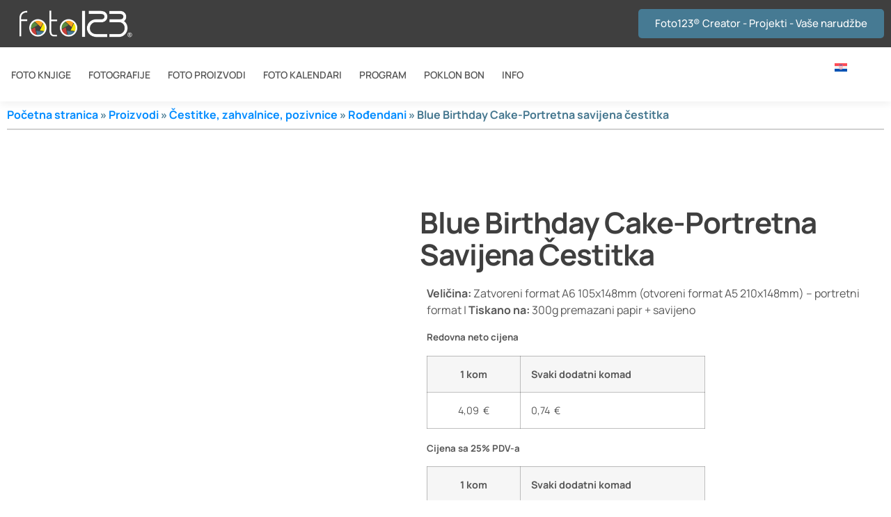

--- FILE ---
content_type: text/html; charset=UTF-8
request_url: https://www.foto123.hr/product/blue-birthday-cake-portretna-savijena-cestitka/
body_size: 16499
content:
<!doctype html><html lang="hr"><head><script data-no-optimize="1">var litespeed_docref=sessionStorage.getItem("litespeed_docref");litespeed_docref&&(Object.defineProperty(document,"referrer",{get:function(){return litespeed_docref}}),sessionStorage.removeItem("litespeed_docref"));</script> <meta charset="UTF-8"><link data-optimized="2" rel="stylesheet" href="/wp-content/litespeed/css/50b80412cf6033f1c46bdb6e1eef2430.css?ver=e47d3" /><meta name="viewport" content="width=device-width, initial-scale=1"><link rel="profile" href="https://gmpg.org/xfn/11"><meta name='robots' content='index, follow, max-image-preview:large, max-snippet:-1, max-video-preview:-1' /><link rel="alternate" hreflang="hr" href="https://www.foto123.hr/product/blue-birthday-cake-portretna-savijena-cestitka/" /><link rel="alternate" hreflang="en" href="https://www.foto123.pro/product/blue-birthday-cake-portrait-birthday-card/" /><link rel="alternate" hreflang="de" href="https://www.foto123.at/product/blue-birthday-cake-gefaltete-gruskarte-im-hochformat/" /><link rel="alternate" hreflang="sl" href="https://www.foto123.si/product/blue-birthday-cake-portretna-zgibana-voscilnica/" /><link rel="alternate" hreflang="x-default" href="https://www.foto123.si/product/blue-birthday-cake-portretna-zgibana-voscilnica/" /><title>Blue Birthday Cake-Portretna savijena čestitka - Foto123</title><link rel="canonical" href="https://www.foto123.hr/product/blue-birthday-cake-portretna-savijena-cestitka/" /><meta property="og:locale" content="hr_HR" /><meta property="og:type" content="article" /><meta property="og:title" content="Blue Birthday Cake-Portretna savijena čestitka - Foto123" /><meta property="og:url" content="https://www.foto123.hr/product/blue-birthday-cake-portretna-savijena-cestitka/" /><meta property="og:site_name" content="Foto123" /><meta property="article:publisher" content="https://www.facebook.com/Foto123.si" /><meta property="article:modified_time" content="2023-11-09T17:37:52+00:00" /><meta property="og:image" content="https://www.foto123.hr/wp-content/uploads/2023/11/PREVIEW_TAO_GC_BC09_P-1.jpg" /><meta property="og:image:width" content="599" /><meta property="og:image:height" content="397" /><meta property="og:image:type" content="image/jpeg" /><meta name="twitter:card" content="summary_large_image" /><meta name="twitter:description" content="[elementor-template id=&quot;19667&quot;]" /> <script type="application/ld+json" class="yoast-schema-graph">{"@context":"https://schema.org","@graph":[{"@type":"WebPage","@id":"https://www.foto123.hr/product/blue-birthday-cake-portretna-savijena-cestitka/","url":"https://www.foto123.hr/product/blue-birthday-cake-portretna-savijena-cestitka/","name":"Blue Birthday Cake-Portretna savijena čestitka - Foto123","isPartOf":{"@id":"https://www.foto123.hr/#website"},"primaryImageOfPage":{"@id":"https://www.foto123.hr/product/blue-birthday-cake-portretna-savijena-cestitka/#primaryimage"},"image":{"@id":"https://www.foto123.hr/product/blue-birthday-cake-portretna-savijena-cestitka/#primaryimage"},"thumbnailUrl":"https://www.foto123.hr/wp-content/uploads/2023/11/PREVIEW_TAO_GC_BC09_P-1.jpg","datePublished":"2023-11-07T16:31:15+00:00","dateModified":"2023-11-09T17:37:52+00:00","breadcrumb":{"@id":"https://www.foto123.hr/product/blue-birthday-cake-portretna-savijena-cestitka/#breadcrumb"},"inLanguage":"hr","potentialAction":[{"@type":"ReadAction","target":["https://www.foto123.hr/product/blue-birthday-cake-portretna-savijena-cestitka/"]}]},{"@type":"ImageObject","inLanguage":"hr","@id":"https://www.foto123.hr/product/blue-birthday-cake-portretna-savijena-cestitka/#primaryimage","url":"https://www.foto123.hr/wp-content/uploads/2023/11/PREVIEW_TAO_GC_BC09_P-1.jpg","contentUrl":"https://www.foto123.hr/wp-content/uploads/2023/11/PREVIEW_TAO_GC_BC09_P-1.jpg","width":599,"height":397},{"@type":"BreadcrumbList","@id":"https://www.foto123.hr/product/blue-birthday-cake-portretna-savijena-cestitka/#breadcrumb","itemListElement":[{"@type":"ListItem","position":1,"name":"Početna stranica","item":"https://www.foto123.hr/"},{"@type":"ListItem","position":2,"name":"Proizvodi","item":"https://www.foto123.hr/proizvodi/"},{"@type":"ListItem","position":3,"name":"Čestitke, zahvalnice, pozivnice","item":"https://www.foto123.hr/kategorije/cestitke-zahvalnice-pozivnice/"},{"@type":"ListItem","position":4,"name":"Rođendani","item":"https://www.foto123.hr/kategorije/cestitke-zahvalnice-pozivnice/rodzendani/"},{"@type":"ListItem","position":5,"name":"Blue Birthday Cake-Portretna savijena čestitka"}]},{"@type":"WebSite","@id":"https://www.foto123.hr/#website","url":"https://www.foto123.hr/","name":"Foto123®","description":"Naj vsak spomin &scaron;teje!","publisher":{"@id":"https://www.foto123.hr/#organization"},"alternateName":"Foto123","potentialAction":[{"@type":"SearchAction","target":{"@type":"EntryPoint","urlTemplate":"https://www.foto123.hr/?s={search_term_string}"},"query-input":{"@type":"PropertyValueSpecification","valueRequired":true,"valueName":"search_term_string"}}],"inLanguage":"hr"},{"@type":"Organization","@id":"https://www.foto123.hr/#organization","name":"Foto123 | Forma Brezice d.o.o.","alternateName":"Tiskarna Foto123 & FormaPRINT","url":"https://www.foto123.hr/","logo":{"@type":"ImageObject","inLanguage":"hr","@id":"https://www.foto123.hr/#/schema/logo/image/","url":"https://www.foto123.hr/wp-content/uploads/2023/10/Foto123-site-logo-696x696px.png","contentUrl":"https://www.foto123.hr/wp-content/uploads/2023/10/Foto123-site-logo-696x696px.png","width":696,"height":696,"caption":"Foto123 | Forma Brezice d.o.o."},"image":{"@id":"https://www.foto123.hr/#/schema/logo/image/"},"sameAs":["https://www.facebook.com/Foto123.si"]}]}</script> <link rel='dns-prefetch' href='//www.foto123.si' /><link rel="alternate" type="application/rss+xml" title="Foto123 &raquo; Kanal" href="https://www.foto123.hr/feed/" /><link rel="alternate" type="application/rss+xml" title="Foto123 &raquo; Kanal komentara" href="https://www.foto123.hr/comments/feed/" /> <script type="litespeed/javascript" data-src="https://www.foto123.hr/wp-includes/js/jquery/jquery.min.js?ver=3.7.1" id="jquery-core-js"></script> <link rel="https://api.w.org/" href="https://www.foto123.hr/wp-json/" /><link rel="alternate" title="JSON" type="application/json" href="https://www.foto123.hr/wp-json/wp/v2/product/17909" /><link rel="EditURI" type="application/rsd+xml" title="RSD" href="https://www.foto123.hr/xmlrpc.php?rsd" /><link rel="alternate" title="oEmbed (JSON)" type="application/json+oembed" href="https://www.foto123.hr/wp-json/oembed/1.0/embed?url=https%3A%2F%2Fwww.foto123.hr%2Fproduct%2Fblue-birthday-cake-portretna-savijena-cestitka%2F" /><link rel="alternate" title="oEmbed (XML)" type="text/xml+oembed" href="https://www.foto123.hr/wp-json/oembed/1.0/embed?url=https%3A%2F%2Fwww.foto123.hr%2Fproduct%2Fblue-birthday-cake-portretna-savijena-cestitka%2F&#038;format=xml" /><meta name="generator" content="WPML ver:4.7.6 stt:22,1,3,46;" /><meta name="description" content="[elementor-template id=&quot;19667&quot;]">
<noscript><style>.woocommerce-product-gallery{ opacity: 1 !important; }</style></noscript><meta name="generator" content="Elementor 3.29.1; features: additional_custom_breakpoints, e_local_google_fonts; settings: css_print_method-external, google_font-enabled, font_display-swap"><link rel="icon" href="https://www.foto123.hr/wp-content/uploads/2024/02/cropped-Foto123-logo-za-site-logo-2024-512x512-1-32x32.png" sizes="32x32" /><link rel="icon" href="https://www.foto123.hr/wp-content/uploads/2024/02/cropped-Foto123-logo-za-site-logo-2024-512x512-1-192x192.png" sizes="192x192" /><link rel="apple-touch-icon" href="https://www.foto123.hr/wp-content/uploads/2024/02/cropped-Foto123-logo-za-site-logo-2024-512x512-1-180x180.png" /><meta name="msapplication-TileImage" content="https://www.foto123.hr/wp-content/uploads/2024/02/cropped-Foto123-logo-za-site-logo-2024-512x512-1-270x270.png" /></head><body data-rsssl=1 class="wp-singular product-template-default single single-product postid-17909 wp-custom-logo wp-embed-responsive wp-theme-hello-elementor theme-hello-elementor woocommerce woocommerce-page woocommerce-no-js eio-default woo-variation-swatches wvs-behavior-blur wvs-theme-hello-elementor wvs-show-label wvs-tooltip hello-elementor-default elementor-default elementor-template-full-width elementor-kit-420 elementor-page-9397"><a class="skip-link screen-reader-text" href="#content">Idi na sadržaj</a><div data-elementor-type="header" data-elementor-id="7278" class="elementor elementor-7278 elementor-514 elementor-location-header" data-elementor-post-type="elementor_library"><section class="elementor-section elementor-top-section elementor-element elementor-element-57eaf48e elementor-section-content-middle elementor-section-boxed elementor-section-height-default elementor-section-height-default" data-id="57eaf48e" data-element_type="section" data-settings="{&quot;background_background&quot;:&quot;classic&quot;}"><div class="elementor-background-overlay"></div><div class="elementor-container elementor-column-gap-default"><div class="elementor-column elementor-col-50 elementor-top-column elementor-element elementor-element-47a07483" data-id="47a07483" data-element_type="column"><div class="elementor-widget-wrap elementor-element-populated"><div class="elementor-element elementor-element-27b2bb57 elementor-widget__width-auto elementor-widget elementor-widget-image" data-id="27b2bb57" data-element_type="widget" data-widget_type="image.default"><div class="elementor-widget-container">
<a href="https://www.foto123.hr">
<img data-lazyloaded="1" src="[data-uri]" fetchpriority="high" width="600" height="144" data-src="https://www.foto123.hr/wp-content/uploads/2023/03/Foto123-logo-600px.png" class="attachment-full size-full wp-image-24773 wvs-archive-product-image" alt="" data-srcset="https://www.foto123.hr/wp-content/uploads/2023/03/Foto123-logo-600px.png 600w, https://www.foto123.hr/wp-content/uploads/2023/03/Foto123-logo-600px-300x72.png 300w, https://www.foto123.hr/wp-content/uploads/2023/03/Foto123-logo-600px-525x126.png 525w" data-sizes="(max-width: 600px) 100vw, 600px" />								</a></div></div></div></div><div class="elementor-column elementor-col-50 elementor-top-column elementor-element elementor-element-5d26ee51" data-id="5d26ee51" data-element_type="column"><div class="elementor-widget-wrap elementor-element-populated"><div class="elementor-element elementor-element-b5eccef elementor-align-right elementor-widget__width-inherit elementor-hidden-mobile elementor-widget elementor-widget-button" data-id="b5eccef" data-element_type="widget" data-settings="{&quot;_animation&quot;:&quot;none&quot;}" data-widget_type="button.default"><div class="elementor-widget-container"><div class="elementor-button-wrapper">
<a class="elementor-button elementor-button-link elementor-size-sm" href="https://www.foto123.pro/creator/?lang=hr">
<span class="elementor-button-content-wrapper">
<span class="elementor-button-text">Foto123® Creator - Projekti - Vaše narudžbe</span>
</span>
</a></div></div></div></div></div></div></section><div class="elementor-element elementor-element-c7cca67 elementor-hidden-desktop elementor-hidden-tablet e-flex e-con-boxed e-con e-parent" data-id="c7cca67" data-element_type="container" data-settings="{&quot;background_background&quot;:&quot;classic&quot;}"><div class="e-con-inner"><div class="elementor-element elementor-element-57eddd2 elementor-align-center elementor-widget__width-inherit elementor-hidden-desktop elementor-hidden-tablet elementor-widget elementor-widget-button" data-id="57eddd2" data-element_type="widget" data-settings="{&quot;_animation&quot;:&quot;none&quot;}" data-widget_type="button.default"><div class="elementor-widget-container"><div class="elementor-button-wrapper">
<a class="elementor-button elementor-button-link elementor-size-sm" href="https://www.foto123.pro/creator/?lang=hr">
<span class="elementor-button-content-wrapper">
<span class="elementor-button-text">Foto123® Creator - Projekti - Vaše narudžbe</span>
</span>
</a></div></div></div></div></div><section class="elementor-section elementor-top-section elementor-element elementor-element-382cc57e elementor-section-content-middle elementor-section-boxed elementor-section-height-default elementor-section-height-default" data-id="382cc57e" data-element_type="section" data-settings="{&quot;background_background&quot;:&quot;classic&quot;}"><div class="elementor-container elementor-column-gap-no"><div class="elementor-column elementor-col-50 elementor-top-column elementor-element elementor-element-62541cca" data-id="62541cca" data-element_type="column"><div class="elementor-widget-wrap elementor-element-populated"><div class="elementor-element elementor-element-4af448b6 elementor-nav-menu__align-start elementor-nav-menu--stretch elementor-nav-menu--dropdown-tablet elementor-nav-menu__text-align-aside elementor-nav-menu--toggle elementor-nav-menu--burger elementor-widget elementor-widget-nav-menu" data-id="4af448b6" data-element_type="widget" data-settings="{&quot;submenu_icon&quot;:{&quot;value&quot;:&quot;&lt;i class=\&quot;fas fa-angle-down\&quot;&gt;&lt;\/i&gt;&quot;,&quot;library&quot;:&quot;fa-solid&quot;},&quot;full_width&quot;:&quot;stretch&quot;,&quot;layout&quot;:&quot;horizontal&quot;,&quot;toggle&quot;:&quot;burger&quot;}" data-widget_type="nav-menu.default"><div class="elementor-widget-container"><nav aria-label="Menu" class="elementor-nav-menu--main elementor-nav-menu__container elementor-nav-menu--layout-horizontal e--pointer-none"><ul id="menu-1-4af448b6" class="elementor-nav-menu"><li class="menu-item menu-item-type-post_type menu-item-object-page menu-item-has-children menu-item-7967"><a href="https://www.foto123.hr/foto-knjige/" class="elementor-item">FOTO KNJIGE</a><ul class="sub-menu elementor-nav-menu--dropdown"><li class="menu-item menu-item-type-post_type menu-item-object-page menu-item-3460"><a href="https://www.foto123.hr/foto-knjige/" class="elementor-sub-item">PREZENTACIJA</a></li><li class="menu-item menu-item-type-post_type menu-item-object-page menu-item-26488"><a href="https://www.foto123.hr/foto-knjige-cjenik/" class="elementor-sub-item">CJENIK</a></li><li class="menu-item menu-item-type-taxonomy menu-item-object-product_cat menu-item-7997"><a href="https://www.foto123.hr/kategorije/foto-knjige-predlosci/" class="elementor-sub-item">GRAFIČKI PREDLOŠCI</a></li><li class="menu-item menu-item-type-post_type menu-item-object-page menu-item-3612"><a href="https://www.foto123.hr/foto-knjige/premium-wedding-book/" class="elementor-sub-item">PREMIUM – Wedding book</a></li></ul></li><li class="menu-item menu-item-type-post_type menu-item-object-page menu-item-has-children menu-item-1574"><a href="https://www.foto123.hr/fotografije/" class="elementor-item">FOTOGRAFIJE</a><ul class="sub-menu elementor-nav-menu--dropdown"><li class="menu-item menu-item-type-post_type menu-item-object-page menu-item-7969"><a href="https://www.foto123.hr/fotografije/" class="elementor-sub-item">OPISI I CIJENE</a></li><li class="menu-item menu-item-type-post_type menu-item-object-page menu-item-1573"><a href="https://www.foto123.hr/fotografije/premium-fotografije/" class="elementor-sub-item">PREMIUM FOTOGRAFIJE</a></li><li class="menu-item menu-item-type-post_type menu-item-object-page menu-item-1572"><a href="https://www.foto123.hr/fotografije/print-fotografije/" class="elementor-sub-item">PRINT FOTOGRAFIJE</a></li><li class="menu-item menu-item-type-post_type menu-item-object-page menu-item-1571"><a href="https://www.foto123.hr/fotografije/retro-print-fotografije/" class="elementor-sub-item">RETRO PRINT FOTOGRAFIJE</a></li><li class="menu-item menu-item-type-post_type menu-item-object-page menu-item-28080"><a href="https://www.foto123.hr/fotografije/fotografije-velikih-formata/" class="elementor-sub-item">FOTOGRAFIJE VELIKIH FORMATA​</a></li><li class="menu-item menu-item-type-post_type menu-item-object-page menu-item-1570"><a href="https://www.foto123.hr/fotografije/panoramske-fotografije/" class="elementor-sub-item">PANORAMSKE FOTOGRAFIJE</a></li></ul></li><li class="menu-item menu-item-type-custom menu-item-object-custom menu-item-has-children menu-item-14246"><a href="#" class="elementor-item elementor-item-anchor">FOTO PROIZVODI</a><ul class="sub-menu elementor-nav-menu--dropdown"><li class="menu-item menu-item-type-post_type menu-item-object-page menu-item-27618"><a href="https://www.foto123.hr/fotosalice/" class="elementor-sub-item">FOTO ŠALICE</a></li><li class="menu-item menu-item-type-taxonomy menu-item-object-product_cat current-product-ancestor menu-item-20444"><a href="https://www.foto123.hr/kategorije/cestitke-zahvalnice-pozivnice/" class="elementor-sub-item">ČESTITKE | ZAHVALNICE | POZIVNICE</a></li><li class="menu-item menu-item-type-post_type menu-item-object-page menu-item-14245"><a href="https://www.foto123.hr/kreativni-foto-okviri/" class="elementor-sub-item">KREATIVNI FOTO OKVIRI</a></li><li class="menu-item menu-item-type-post_type menu-item-object-page menu-item-10429"><a href="https://www.foto123.hr/foto-magneti/" class="elementor-sub-item">FOTO MAGNETI</a></li><li class="menu-item menu-item-type-taxonomy menu-item-object-product_cat menu-item-9227"><a href="https://www.foto123.hr/kategorije/foto-okvir-izrada-fotografija/" class="elementor-sub-item">FOTO OKVIR sa fotografijom</a></li></ul></li><li class="menu-item menu-item-type-post_type menu-item-object-page menu-item-has-children menu-item-7970"><a href="https://www.foto123.hr/kalendari/" class="elementor-item">FOTO KALENDARI</a><ul class="sub-menu elementor-nav-menu--dropdown"><li class="menu-item menu-item-type-post_type menu-item-object-page menu-item-7999"><a href="https://www.foto123.hr/kalendari/" class="elementor-sub-item">OPISI I CIJENE</a></li><li class="menu-item menu-item-type-taxonomy menu-item-object-product_cat menu-item-7972"><a href="https://www.foto123.hr/kategorije/foto-kalendari/portret-foto-kalendari/" class="elementor-sub-item">PORTRET &#8211; Grafički predlošci</a></li><li class="menu-item menu-item-type-taxonomy menu-item-object-product_cat menu-item-7973"><a href="https://www.foto123.hr/kategorije/foto-kalendari/panorama-foto-kalendari/" class="elementor-sub-item">PANORAMA &#8211; Grafički predlošci</a></li><li class="menu-item menu-item-type-taxonomy menu-item-object-product_cat menu-item-7974"><a href="https://www.foto123.hr/kategorije/foto-kalendari/dupli-zidni-kalendari/" class="elementor-sub-item">DUPLI ZIDNI &#8211; Grafički predlošci</a></li><li class="menu-item menu-item-type-taxonomy menu-item-object-product_cat menu-item-7975"><a href="https://www.foto123.hr/kategorije/foto-kalendari/stolni-foto-kalendari/" class="elementor-sub-item">STOLNI &#8211; Grafički predlošci</a></li><li class="menu-item menu-item-type-post_type menu-item-object-page menu-item-13482"><a href="https://www.foto123.hr/kalendari/jednolistni-graficki-predlosci/" class="elementor-sub-item">JEDNOLISTNI – Grafički predlošci</a></li></ul></li><li class="menu-item menu-item-type-post_type menu-item-object-page menu-item-780"><a href="https://www.foto123.hr/preuzimanje-programa/" class="elementor-item">PROGRAM</a></li><li class="menu-item menu-item-type-post_type menu-item-object-product menu-item-8840"><a href="https://www.foto123.hr/product/foto123-poklon-bon/" class="elementor-item">POKLON BON</a></li><li class="menu-item menu-item-type-custom menu-item-object-custom menu-item-has-children menu-item-7976"><a href="#" class="elementor-item elementor-item-anchor">INFO</a><ul class="sub-menu elementor-nav-menu--dropdown"><li class="menu-item menu-item-type-post_type menu-item-object-page menu-item-23867"><a href="https://www.foto123.hr/foto123-savjeti-i-novosti/" class="elementor-sub-item">Foto123 savjeti &#038; novosti</a></li><li class="menu-item menu-item-type-post_type menu-item-object-page menu-item-8839"><a href="https://www.foto123.hr/aktualne-akcije/" class="elementor-sub-item">Aktualne Foto123 akcije</a></li><li class="menu-item menu-item-type-post_type menu-item-object-product menu-item-30156"><a href="https://www.foto123.hr/product/foto123-vip-status/" class="elementor-sub-item">Foto123® VIP status</a></li><li class="menu-item menu-item-type-post_type menu-item-object-page menu-item-1935"><a href="https://www.foto123.hr/kontakt/" class="elementor-sub-item">Kontakt</a></li><li class="menu-item menu-item-type-post_type menu-item-object-page menu-item-783"><a href="https://www.foto123.hr/dostava/" class="elementor-sub-item">Dostava proizvoda</a></li><li class="menu-item menu-item-type-post_type menu-item-object-page menu-item-1176"><a href="https://www.foto123.hr/uvjeti-placanja/" class="elementor-sub-item">Uvjeti plaćanja</a></li><li class="menu-item menu-item-type-post_type menu-item-object-page menu-item-1233"><a href="https://www.foto123.hr/pomoc-na-daljinu/" class="elementor-sub-item">Pomoć na daljinu</a></li></ul></li></ul></nav><div class="elementor-menu-toggle" role="button" tabindex="0" aria-label="Menu Toggle" aria-expanded="false">
<i aria-hidden="true" role="presentation" class="elementor-menu-toggle__icon--open eicon-menu-bar"></i><i aria-hidden="true" role="presentation" class="elementor-menu-toggle__icon--close eicon-close"></i></div><nav class="elementor-nav-menu--dropdown elementor-nav-menu__container" aria-hidden="true"><ul id="menu-2-4af448b6" class="elementor-nav-menu"><li class="menu-item menu-item-type-post_type menu-item-object-page menu-item-has-children menu-item-7967"><a href="https://www.foto123.hr/foto-knjige/" class="elementor-item" tabindex="-1">FOTO KNJIGE</a><ul class="sub-menu elementor-nav-menu--dropdown"><li class="menu-item menu-item-type-post_type menu-item-object-page menu-item-3460"><a href="https://www.foto123.hr/foto-knjige/" class="elementor-sub-item" tabindex="-1">PREZENTACIJA</a></li><li class="menu-item menu-item-type-post_type menu-item-object-page menu-item-26488"><a href="https://www.foto123.hr/foto-knjige-cjenik/" class="elementor-sub-item" tabindex="-1">CJENIK</a></li><li class="menu-item menu-item-type-taxonomy menu-item-object-product_cat menu-item-7997"><a href="https://www.foto123.hr/kategorije/foto-knjige-predlosci/" class="elementor-sub-item" tabindex="-1">GRAFIČKI PREDLOŠCI</a></li><li class="menu-item menu-item-type-post_type menu-item-object-page menu-item-3612"><a href="https://www.foto123.hr/foto-knjige/premium-wedding-book/" class="elementor-sub-item" tabindex="-1">PREMIUM – Wedding book</a></li></ul></li><li class="menu-item menu-item-type-post_type menu-item-object-page menu-item-has-children menu-item-1574"><a href="https://www.foto123.hr/fotografije/" class="elementor-item" tabindex="-1">FOTOGRAFIJE</a><ul class="sub-menu elementor-nav-menu--dropdown"><li class="menu-item menu-item-type-post_type menu-item-object-page menu-item-7969"><a href="https://www.foto123.hr/fotografije/" class="elementor-sub-item" tabindex="-1">OPISI I CIJENE</a></li><li class="menu-item menu-item-type-post_type menu-item-object-page menu-item-1573"><a href="https://www.foto123.hr/fotografije/premium-fotografije/" class="elementor-sub-item" tabindex="-1">PREMIUM FOTOGRAFIJE</a></li><li class="menu-item menu-item-type-post_type menu-item-object-page menu-item-1572"><a href="https://www.foto123.hr/fotografije/print-fotografije/" class="elementor-sub-item" tabindex="-1">PRINT FOTOGRAFIJE</a></li><li class="menu-item menu-item-type-post_type menu-item-object-page menu-item-1571"><a href="https://www.foto123.hr/fotografije/retro-print-fotografije/" class="elementor-sub-item" tabindex="-1">RETRO PRINT FOTOGRAFIJE</a></li><li class="menu-item menu-item-type-post_type menu-item-object-page menu-item-28080"><a href="https://www.foto123.hr/fotografije/fotografije-velikih-formata/" class="elementor-sub-item" tabindex="-1">FOTOGRAFIJE VELIKIH FORMATA​</a></li><li class="menu-item menu-item-type-post_type menu-item-object-page menu-item-1570"><a href="https://www.foto123.hr/fotografije/panoramske-fotografije/" class="elementor-sub-item" tabindex="-1">PANORAMSKE FOTOGRAFIJE</a></li></ul></li><li class="menu-item menu-item-type-custom menu-item-object-custom menu-item-has-children menu-item-14246"><a href="#" class="elementor-item elementor-item-anchor" tabindex="-1">FOTO PROIZVODI</a><ul class="sub-menu elementor-nav-menu--dropdown"><li class="menu-item menu-item-type-post_type menu-item-object-page menu-item-27618"><a href="https://www.foto123.hr/fotosalice/" class="elementor-sub-item" tabindex="-1">FOTO ŠALICE</a></li><li class="menu-item menu-item-type-taxonomy menu-item-object-product_cat current-product-ancestor menu-item-20444"><a href="https://www.foto123.hr/kategorije/cestitke-zahvalnice-pozivnice/" class="elementor-sub-item" tabindex="-1">ČESTITKE | ZAHVALNICE | POZIVNICE</a></li><li class="menu-item menu-item-type-post_type menu-item-object-page menu-item-14245"><a href="https://www.foto123.hr/kreativni-foto-okviri/" class="elementor-sub-item" tabindex="-1">KREATIVNI FOTO OKVIRI</a></li><li class="menu-item menu-item-type-post_type menu-item-object-page menu-item-10429"><a href="https://www.foto123.hr/foto-magneti/" class="elementor-sub-item" tabindex="-1">FOTO MAGNETI</a></li><li class="menu-item menu-item-type-taxonomy menu-item-object-product_cat menu-item-9227"><a href="https://www.foto123.hr/kategorije/foto-okvir-izrada-fotografija/" class="elementor-sub-item" tabindex="-1">FOTO OKVIR sa fotografijom</a></li></ul></li><li class="menu-item menu-item-type-post_type menu-item-object-page menu-item-has-children menu-item-7970"><a href="https://www.foto123.hr/kalendari/" class="elementor-item" tabindex="-1">FOTO KALENDARI</a><ul class="sub-menu elementor-nav-menu--dropdown"><li class="menu-item menu-item-type-post_type menu-item-object-page menu-item-7999"><a href="https://www.foto123.hr/kalendari/" class="elementor-sub-item" tabindex="-1">OPISI I CIJENE</a></li><li class="menu-item menu-item-type-taxonomy menu-item-object-product_cat menu-item-7972"><a href="https://www.foto123.hr/kategorije/foto-kalendari/portret-foto-kalendari/" class="elementor-sub-item" tabindex="-1">PORTRET &#8211; Grafički predlošci</a></li><li class="menu-item menu-item-type-taxonomy menu-item-object-product_cat menu-item-7973"><a href="https://www.foto123.hr/kategorije/foto-kalendari/panorama-foto-kalendari/" class="elementor-sub-item" tabindex="-1">PANORAMA &#8211; Grafički predlošci</a></li><li class="menu-item menu-item-type-taxonomy menu-item-object-product_cat menu-item-7974"><a href="https://www.foto123.hr/kategorije/foto-kalendari/dupli-zidni-kalendari/" class="elementor-sub-item" tabindex="-1">DUPLI ZIDNI &#8211; Grafički predlošci</a></li><li class="menu-item menu-item-type-taxonomy menu-item-object-product_cat menu-item-7975"><a href="https://www.foto123.hr/kategorije/foto-kalendari/stolni-foto-kalendari/" class="elementor-sub-item" tabindex="-1">STOLNI &#8211; Grafički predlošci</a></li><li class="menu-item menu-item-type-post_type menu-item-object-page menu-item-13482"><a href="https://www.foto123.hr/kalendari/jednolistni-graficki-predlosci/" class="elementor-sub-item" tabindex="-1">JEDNOLISTNI – Grafički predlošci</a></li></ul></li><li class="menu-item menu-item-type-post_type menu-item-object-page menu-item-780"><a href="https://www.foto123.hr/preuzimanje-programa/" class="elementor-item" tabindex="-1">PROGRAM</a></li><li class="menu-item menu-item-type-post_type menu-item-object-product menu-item-8840"><a href="https://www.foto123.hr/product/foto123-poklon-bon/" class="elementor-item" tabindex="-1">POKLON BON</a></li><li class="menu-item menu-item-type-custom menu-item-object-custom menu-item-has-children menu-item-7976"><a href="#" class="elementor-item elementor-item-anchor" tabindex="-1">INFO</a><ul class="sub-menu elementor-nav-menu--dropdown"><li class="menu-item menu-item-type-post_type menu-item-object-page menu-item-23867"><a href="https://www.foto123.hr/foto123-savjeti-i-novosti/" class="elementor-sub-item" tabindex="-1">Foto123 savjeti &#038; novosti</a></li><li class="menu-item menu-item-type-post_type menu-item-object-page menu-item-8839"><a href="https://www.foto123.hr/aktualne-akcije/" class="elementor-sub-item" tabindex="-1">Aktualne Foto123 akcije</a></li><li class="menu-item menu-item-type-post_type menu-item-object-product menu-item-30156"><a href="https://www.foto123.hr/product/foto123-vip-status/" class="elementor-sub-item" tabindex="-1">Foto123® VIP status</a></li><li class="menu-item menu-item-type-post_type menu-item-object-page menu-item-1935"><a href="https://www.foto123.hr/kontakt/" class="elementor-sub-item" tabindex="-1">Kontakt</a></li><li class="menu-item menu-item-type-post_type menu-item-object-page menu-item-783"><a href="https://www.foto123.hr/dostava/" class="elementor-sub-item" tabindex="-1">Dostava proizvoda</a></li><li class="menu-item menu-item-type-post_type menu-item-object-page menu-item-1176"><a href="https://www.foto123.hr/uvjeti-placanja/" class="elementor-sub-item" tabindex="-1">Uvjeti plaćanja</a></li><li class="menu-item menu-item-type-post_type menu-item-object-page menu-item-1233"><a href="https://www.foto123.hr/pomoc-na-daljinu/" class="elementor-sub-item" tabindex="-1">Pomoć na daljinu</a></li></ul></li></ul></nav></div></div></div></div><div class="elementor-column elementor-col-50 elementor-top-column elementor-element elementor-element-1abb2105" data-id="1abb2105" data-element_type="column"><div class="elementor-widget-wrap elementor-element-populated"><div class="elementor-element elementor-element-bec9007 elementor-nav-menu__align-end elementor-nav-menu--dropdown-none elementor-hidden-tablet elementor-hidden-mobile elementor-widget elementor-widget-nav-menu" data-id="bec9007" data-element_type="widget" data-settings="{&quot;layout&quot;:&quot;horizontal&quot;,&quot;submenu_icon&quot;:{&quot;value&quot;:&quot;&lt;i class=\&quot;fas fa-caret-down\&quot;&gt;&lt;\/i&gt;&quot;,&quot;library&quot;:&quot;fa-solid&quot;}}" data-widget_type="nav-menu.default"><div class="elementor-widget-container"><nav aria-label="Menu" class="elementor-nav-menu--main elementor-nav-menu__container elementor-nav-menu--layout-horizontal e--pointer-none"><ul id="menu-1-bec9007" class="elementor-nav-menu"><li class="menu-item wpml-ls-slot-118 wpml-ls-item wpml-ls-item-hr wpml-ls-current-language wpml-ls-menu-item wpml-ls-first-item menu-item-type-wpml_ls_menu_item menu-item-object-wpml_ls_menu_item menu-item-has-children menu-item-wpml-ls-118-hr"><a href="https://www.foto123.hr/product/blue-birthday-cake-portretna-savijena-cestitka/" title="Switch to " class="elementor-item"><img 
class="wpml-ls-flag"
data- src="https://www.foto123.hr/wp-content/plugins/sitepress-multilingual-cms/res/flags/hr.svg" 
alt="Hrvatski"
/></a><ul class="sub-menu elementor-nav-menu--dropdown"><li class="menu-item wpml-ls-slot-118 wpml-ls-item wpml-ls-item-en wpml-ls-menu-item menu-item-type-wpml_ls_menu_item menu-item-object-wpml_ls_menu_item menu-item-wpml-ls-118-en"><a href="https://www.foto123.pro/product/blue-birthday-cake-portrait-birthday-card/" title="Switch to " class="elementor-sub-item"><img 
class="wpml-ls-flag"
data- src="https://www.foto123.hr/wp-content/plugins/sitepress-multilingual-cms/res/flags/en.svg" 
alt="Engleski"
/></a></li><li class="menu-item wpml-ls-slot-118 wpml-ls-item wpml-ls-item-de wpml-ls-menu-item menu-item-type-wpml_ls_menu_item menu-item-object-wpml_ls_menu_item menu-item-wpml-ls-118-de"><a href="https://www.foto123.at/product/blue-birthday-cake-gefaltete-gruskarte-im-hochformat/" title="Switch to " class="elementor-sub-item"><img 
class="wpml-ls-flag"
data- src="https://www.foto123.hr/wp-content/plugins/sitepress-multilingual-cms/res/flags/de.svg" 
alt="Njemački"
/></a></li><li class="menu-item wpml-ls-slot-118 wpml-ls-item wpml-ls-item-sl wpml-ls-menu-item wpml-ls-last-item menu-item-type-wpml_ls_menu_item menu-item-object-wpml_ls_menu_item menu-item-wpml-ls-118-sl"><a href="https://www.foto123.si/product/blue-birthday-cake-portretna-zgibana-voscilnica/" title="Switch to " class="elementor-sub-item"><img 
class="wpml-ls-flag"
data- src="https://www.foto123.hr/wp-content/plugins/sitepress-multilingual-cms/res/flags/sl.svg" 
alt="Slovenski"
/></a></li></ul></li></ul></nav><nav class="elementor-nav-menu--dropdown elementor-nav-menu__container" aria-hidden="true"><ul id="menu-2-bec9007" class="elementor-nav-menu"><li class="menu-item wpml-ls-slot-118 wpml-ls-item wpml-ls-item-hr wpml-ls-current-language wpml-ls-menu-item wpml-ls-first-item menu-item-type-wpml_ls_menu_item menu-item-object-wpml_ls_menu_item menu-item-has-children menu-item-wpml-ls-118-hr"><a href="https://www.foto123.hr/product/blue-birthday-cake-portretna-savijena-cestitka/" title="Switch to " class="elementor-item" tabindex="-1"><img 
class="wpml-ls-flag"
data- src="https://www.foto123.hr/wp-content/plugins/sitepress-multilingual-cms/res/flags/hr.svg" 
alt="Hrvatski"
/></a><ul class="sub-menu elementor-nav-menu--dropdown"><li class="menu-item wpml-ls-slot-118 wpml-ls-item wpml-ls-item-en wpml-ls-menu-item menu-item-type-wpml_ls_menu_item menu-item-object-wpml_ls_menu_item menu-item-wpml-ls-118-en"><a href="https://www.foto123.pro/product/blue-birthday-cake-portrait-birthday-card/" title="Switch to " class="elementor-sub-item" tabindex="-1"><img 
class="wpml-ls-flag"
data- src="https://www.foto123.hr/wp-content/plugins/sitepress-multilingual-cms/res/flags/en.svg" 
alt="Engleski"
/></a></li><li class="menu-item wpml-ls-slot-118 wpml-ls-item wpml-ls-item-de wpml-ls-menu-item menu-item-type-wpml_ls_menu_item menu-item-object-wpml_ls_menu_item menu-item-wpml-ls-118-de"><a href="https://www.foto123.at/product/blue-birthday-cake-gefaltete-gruskarte-im-hochformat/" title="Switch to " class="elementor-sub-item" tabindex="-1"><img 
class="wpml-ls-flag"
data- src="https://www.foto123.hr/wp-content/plugins/sitepress-multilingual-cms/res/flags/de.svg" 
alt="Njemački"
/></a></li><li class="menu-item wpml-ls-slot-118 wpml-ls-item wpml-ls-item-sl wpml-ls-menu-item wpml-ls-last-item menu-item-type-wpml_ls_menu_item menu-item-object-wpml_ls_menu_item menu-item-wpml-ls-118-sl"><a href="https://www.foto123.si/product/blue-birthday-cake-portretna-zgibana-voscilnica/" title="Switch to " class="elementor-sub-item" tabindex="-1"><img 
class="wpml-ls-flag"
data- src="https://www.foto123.hr/wp-content/plugins/sitepress-multilingual-cms/res/flags/sl.svg" 
alt="Slovenski"
/></a></li></ul></li></ul></nav></div></div><div class="elementor-element elementor-element-34cbcf1 elementor-hidden-desktop elementor-widget elementor-widget-html" data-id="34cbcf1" data-element_type="widget" data-widget_type="html.default"><div class="elementor-widget-container"><div class="wpml-ls-statics-shortcode_actions wpml-ls wpml-ls-legacy-dropdown-click js-wpml-ls-legacy-dropdown-click"><ul><li class="wpml-ls-slot-shortcode_actions wpml-ls-item wpml-ls-item-hr wpml-ls-current-language wpml-ls-first-item wpml-ls-item-legacy-dropdown-click"><a href="#" class="js-wpml-ls-item-toggle wpml-ls-item-toggle">
<img 
class="wpml-ls-flag"
data- src="https://www.foto123.hr/wp-content/plugins/sitepress-multilingual-cms/res/flags/hr.svg" 
alt="Hrvatski"
width=30
height=20
/></a><ul class="js-wpml-ls-sub-menu wpml-ls-sub-menu"><li class="wpml-ls-slot-shortcode_actions wpml-ls-item wpml-ls-item-en">
<a href="https://www.foto123.pro/product/blue-birthday-cake-portrait-birthday-card/" class="wpml-ls-link">
<img 
class="wpml-ls-flag"
data- src="https://www.foto123.hr/wp-content/plugins/sitepress-multilingual-cms/res/flags/en.svg" 
alt="Engleski"
width=30
height=20
/></a></li><li class="wpml-ls-slot-shortcode_actions wpml-ls-item wpml-ls-item-de">
<a href="https://www.foto123.at/product/blue-birthday-cake-gefaltete-gruskarte-im-hochformat/" class="wpml-ls-link">
<img 
class="wpml-ls-flag"
data- src="https://www.foto123.hr/wp-content/plugins/sitepress-multilingual-cms/res/flags/de.svg" 
alt="Njemački"
width=30
height=20
/></a></li><li class="wpml-ls-slot-shortcode_actions wpml-ls-item wpml-ls-item-sl wpml-ls-last-item">
<a href="https://www.foto123.si/product/blue-birthday-cake-portretna-zgibana-voscilnica/" class="wpml-ls-link">
<img 
class="wpml-ls-flag"
data- src="https://www.foto123.hr/wp-content/plugins/sitepress-multilingual-cms/res/flags/sl.svg" 
alt="Slovenski"
width=30
height=20
/></a></li></ul></li></ul></div></div></div></div></div></div></section></div><div class="woocommerce-notices-wrapper"></div><div data-elementor-type="product" data-elementor-id="9397" class="elementor elementor-9397 elementor-3999 elementor-location-single post-17909 product type-product status-publish has-post-thumbnail product_cat-rodzendani first instock taxable shipping-taxable product-type-external product" data-elementor-post-type="elementor_library"><div class="elementor-element elementor-element-ed3c379 e-flex e-con-boxed e-con e-parent" data-id="ed3c379" data-element_type="container"><div class="e-con-inner"><div class="elementor-element elementor-element-cb302f2 elementor-widget elementor-widget-breadcrumbs" data-id="cb302f2" data-element_type="widget" data-widget_type="breadcrumbs.default"><div class="elementor-widget-container"><p id="breadcrumbs"><span><span><a href="https://www.foto123.hr/">Početna stranica</a></span> » <span><a href="https://www.foto123.hr/proizvodi/">Proizvodi</a></span> » <span><a href="https://www.foto123.hr/kategorije/cestitke-zahvalnice-pozivnice/">Čestitke, zahvalnice, pozivnice</a></span> » <span><a href="https://www.foto123.hr/kategorije/cestitke-zahvalnice-pozivnice/rodzendani/">Rođendani</a></span> » <span class="breadcrumb_last" aria-current="page">Blue Birthday Cake-Portretna savijena čestitka</span></span></p></div></div><div class="elementor-element elementor-element-2dfb6e1 elementor-widget-divider--view-line elementor-widget elementor-widget-divider" data-id="2dfb6e1" data-element_type="widget" data-widget_type="divider.default"><div class="elementor-widget-container"><div class="elementor-divider">
<span class="elementor-divider-separator">
</span></div></div></div></div></div><section class="elementor-section elementor-top-section elementor-element elementor-element-d0c8e99 elementor-section-boxed elementor-section-height-default elementor-section-height-default" data-id="d0c8e99" data-element_type="section"><div class="elementor-container elementor-column-gap-default"><div class="elementor-column elementor-col-50 elementor-top-column elementor-element elementor-element-254ed757" data-id="254ed757" data-element_type="column"><div class="elementor-widget-wrap elementor-element-populated"><div class="elementor-element elementor-element-1df7330d elementor-widget elementor-widget-woocommerce-product-images" data-id="1df7330d" data-element_type="widget" data-widget_type="woocommerce-product-images.default"><div class="elementor-widget-container"><div class="woocommerce-product-gallery woocommerce-product-gallery--with-images woocommerce-product-gallery--columns-4 images" data-columns="4" style="opacity: 0; transition: opacity .25s ease-in-out;"><div class="woocommerce-product-gallery__wrapper"><div data-thumb="https://www.foto123.hr/wp-content/uploads/2023/11/PREVIEW_TAO_GC_BC09_P-1-100x100.jpg" data-thumb-alt="Blue Birthday Cake-Portretna savijena čestitka" data-thumb-srcset="https://www.foto123.hr/wp-content/uploads/2023/11/PREVIEW_TAO_GC_BC09_P-1-100x100.jpg 100w, https://www.foto123.hr/wp-content/uploads/2023/11/PREVIEW_TAO_GC_BC09_P-1-150x150.jpg 150w, https://www.foto123.hr/wp-content/uploads/2023/11/PREVIEW_TAO_GC_BC09_P-1-50x50.jpg 50w"  data-thumb-sizes="(max-width: 100px) 100vw, 100px" class="woocommerce-product-gallery__image"><a href="https://www.foto123.hr/wp-content/uploads/2023/11/PREVIEW_TAO_GC_BC09_P-1.jpg"><img  width="525" height="348"  src="https://www.foto123.hr/wp-content/uploads/2023/11/PREVIEW_TAO_GC_BC09_P-1-525x348.jpg"  class="wp-post-image wvs-archive-product-image" alt="Blue Birthday Cake-Portretna savijena čestitka" data-caption="" data-src="https://www.foto123.hr/wp-content/uploads/2023/11/PREVIEW_TAO_GC_BC09_P-1.jpg" data-large_image="https://www.foto123.hr/wp-content/uploads/2023/11/PREVIEW_TAO_GC_BC09_P-1.jpg" data-large_image_width="599" data-large_image_height="397" decoding="async" srcset="https://www.foto123.hr/wp-content/uploads/2023/11/PREVIEW_TAO_GC_BC09_P-1-525x348.jpg 525w, https://www.foto123.hr/wp-content/uploads/2023/11/PREVIEW_TAO_GC_BC09_P-1-300x199.jpg 300w, https://www.foto123.hr/wp-content/uploads/2023/11/PREVIEW_TAO_GC_BC09_P-1.jpg 599w" sizes="(max-width: 525px) 100vw, 525px" /></a></div></div></div></div></div></div></div><div class="elementor-column elementor-col-50 elementor-top-column elementor-element elementor-element-39bf69b" data-id="39bf69b" data-element_type="column"><div class="elementor-widget-wrap elementor-element-populated"><div class="elementor-element elementor-element-e125677 elementor-widget elementor-widget-woocommerce-product-title elementor-page-title elementor-widget-heading" data-id="e125677" data-element_type="widget" data-widget_type="woocommerce-product-title.default"><div class="elementor-widget-container"><h1 class="product_title entry-title elementor-heading-title elementor-size-default">Blue Birthday Cake-Portretna savijena čestitka</h1></div></div><div class="elementor-element elementor-element-4fb73a33 elementor-widget elementor-widget-woocommerce-product-price" data-id="4fb73a33" data-element_type="widget" data-widget_type="woocommerce-product-price.default"><div class="elementor-widget-container"><p class="price"><span class="woocommerce-Price-amount amount"><bdi>4,09&nbsp;<span class="woocommerce-Price-currencySymbol">&euro;</span></bdi></span> <small class="woocommerce-price-suffix">Info cijena bez PDV-a!</small></p></div></div><div class="elementor-element elementor-element-7a3770b0 elementor-widget elementor-widget-woocommerce-product-short-description" data-id="7a3770b0" data-element_type="widget" data-widget_type="woocommerce-product-short-description.default"><div class="elementor-widget-container"><div class="woocommerce-product-details__short-description"><div data-elementor-type="section" data-elementor-id="19667" class="elementor elementor-19667 elementor-16483 elementor-location-single" data-elementor-post-type="elementor_library"><div class="elementor-element elementor-element-2efdec1 e-flex e-con-boxed e-con e-parent" data-id="2efdec1" data-element_type="container"><div class="e-con-inner"><div class="elementor-element elementor-element-970e1bc elementor-widget elementor-widget-text-editor" data-id="970e1bc" data-element_type="widget" data-widget_type="text-editor.default"><div class="elementor-widget-container"><p><strong>Veličina:</strong> Zatvoreni format A6 105x148mm (otvoreni format A5 210x148mm) &#8211; portretni format | <strong>Tiskano na:</strong> 300g premazani papir + savijeno</p><p><span style="font-size: 10pt;"><strong>Redovna neto cijena</strong></span></p><table style="height: 11px; width: 400px;" width="400" cellspacing="2"><tbody><tr><td style="width: 33.5426%; text-align: center;" width="64"><strong>1 kom</strong></td><td style="width: 77.0264%;" width="112"><strong>Svaki dodatni komad</strong></td></tr><tr><td style="width: 33.5426%; text-align: center;">4,09  €</td><td style="width: 77.0264%;">0,74  €</td></tr></tbody></table><p><strong><span style="font-size: 10pt;">Cijena sa 25% PDV-a</span></strong></p><table style="height: 11px; width: 400px;" width="400" cellspacing="2"><tbody><tr><td style="width: 33.5426%; text-align: center;" width="64"><strong>1 kom</strong></td><td style="width: 77.0264%;" width="112"><strong>Svaki dodatni komad</strong></td></tr><tr><td style="width: 33.5426%; text-align: center;">5,11  €</td><td style="width: 77.0264%;">0,92  €</td></tr></tbody></table><p><strong>Na kraju narudžbe možete priložiti kuverte, prikladne za veličinu čestitke, po cijeni od 0,10€/kom sa 25% PDV-a.</strong></p><div data-elementor-type="section" data-elementor-id="926" class="elementor elementor-926 elementor-923 elementor-location-single" data-elementor-post-type="elementor_library"><div class="elementor-element elementor-element-5eb714b e-flex e-con-boxed e-con e-parent" data-id="5eb714b" data-element_type="container"><div class="e-con-inner"><div class="elementor-element elementor-element-ba69591 elementor-widget elementor-widget-text-editor" data-id="ba69591" data-element_type="widget" data-widget_type="text-editor.default"><div class="elementor-widget-container"><p><strong>Konačna cijena može varirati ovisno o stopi PDV-a!</strong> Uključeni smo u porezni sustav EU-a OSS, što znači da se PDV plaća u državi preuzimanja proizvoda i prema njezinoj stopi. Cjenik vrijedi od 09.04.2024. Trošak dostave nije uključen u cijenu i iznosi 3,90 € s PDV-om po paketu za područje Hrvatske. Troškove dostave za ostale države u koje dostavljamo možete <a href="https://www.foto123.hr/info/dostava/">provjeriti ovdje</a>.</p><p><strong>Poduzeća &#8211; porezni obveznici s važećim VIES PDV identifikacijskim brojem!</strong> Nakon registracije u sustav Foto123® Creator, molimo vas da nam na e-mail <a href="mailto:info@foto123.hr" rel="noreferrer">info@foto123.hr</a> javite vaš porezni broj kako bismo vam omogućili naručivanje bez PDV-a, naravno ako će roba ići u Republiku Hrvatsku.</p></div></div></div></div></div><p> </p></div></div></div></div></div></div></div></div><div class="elementor-element elementor-element-6b952674 elementor-add-to-cart--layout-stacked elementor-widget elementor-widget-woocommerce-product-add-to-cart" data-id="6b952674" data-element_type="widget" data-widget_type="woocommerce-product-add-to-cart.default"><div class="elementor-widget-container"><div class="elementor-add-to-cart elementor-product-external"><form class="cart" action="https://orders.foto123.pro/?fsaction=OnlineAPI.create&#038;id=62.NTIzYmQ0NGQ.mSCunqJ7TqmBzbe5RUmeujfoyatmWJ19wXU8EaaV5PXcK7xuKj0HF1cGfzwCU4rk2vpnu55eZ98_4VIQu9JRTg&#038;l=hr" method="get"><div class="e-atc-qty-button-holder">
<button type="submit" class="single_add_to_cart_button button alt">Prilagodite &amp; Naručite</button><input type="hidden" name="fsaction" value="OnlineAPI.create" /><input type="hidden" name="id" value="62.NTIzYmQ0NGQ.mSCunqJ7TqmBzbe5RUmeujfoyatmWJ19wXU8EaaV5PXcK7xuKj0HF1cGfzwCU4rk2vpnu55eZ98_4VIQu9JRTg" /><input type="hidden" name="l" value="hr" /></div></form></div></div></div><div class="elementor-element elementor-element-e55c682 elementor-widget-divider--view-line elementor-widget elementor-widget-divider" data-id="e55c682" data-element_type="widget" data-widget_type="divider.default"><div class="elementor-widget-container"><div class="elementor-divider">
<span class="elementor-divider-separator">
</span></div></div></div></div></div></div></section><section class="elementor-section elementor-top-section elementor-element elementor-element-413f6e3d elementor-section-boxed elementor-section-height-default elementor-section-height-default" data-id="413f6e3d" data-element_type="section"><div class="elementor-container elementor-column-gap-default"><div class="elementor-column elementor-col-100 elementor-top-column elementor-element elementor-element-4e3b5960" data-id="4e3b5960" data-element_type="column"><div class="elementor-widget-wrap elementor-element-populated"><div class="elementor-element elementor-element-77e63109 elementor-widget-divider--element-align-left elementor-widget-divider--view-line_text elementor-invisible elementor-widget elementor-widget-divider" data-id="77e63109" data-element_type="widget" data-settings="{&quot;_animation&quot;:&quot;fadeInRight&quot;}" data-widget_type="divider.default"><div class="elementor-widget-container"><div class="elementor-divider">
<span class="elementor-divider-separator">
<span class="elementor-divider__text elementor-divider__element">
Slični sadržaj				</span>
</span></div></div></div><div class="elementor-element elementor-element-658ee43c elementor-product-loop-item--align-center elementor-grid-tablet-4 elementor-grid-5 elementor-grid-mobile-2 elementor-products-grid elementor-wc-products elementor-widget elementor-widget-woocommerce-products" data-id="658ee43c" data-element_type="widget" data-widget_type="woocommerce-products.default"><div class="elementor-widget-container"><section class="related products"><h2>Related Products</h2><ul class="products elementor-grid elementor-grid columns-5"><li class="product type-product post-17690 status-publish first instock product_cat-rodzendani has-post-thumbnail taxable shipping-taxable product-type-external">
<a href="https://www.foto123.hr/product/turquoise-dotty-kvadratna-cestitka/" class="woocommerce-LoopProduct-link woocommerce-loop-product__link"><img data-lazyloaded="1" src="[data-uri]" width="300" height="240" data-src="https://www.foto123.hr/wp-content/uploads/2023/11/PREVIEW_TAO_GC_UNI01_FS-1-300x240.jpg" class="attachment-woocommerce_thumbnail size-woocommerce_thumbnail wvs-archive-product-image" alt="Turquoise Dotty-Kvadratna čestitka" /><h2 class="woocommerce-loop-product__title">Turquoise Dotty-Kvadratna čestitka</h2>
<span class="price"><span class="woocommerce-Price-amount amount">3,68&nbsp;<span class="woocommerce-Price-currencySymbol">&euro;</span></span> <small class="woocommerce-price-suffix">Info cijena bez PDV-a!</small></span>
</a><div class="woocommerce-loop-product__buttons"><a href="https://orders.foto123.pro/?fsaction=OnlineAPI.create&#038;id=65.YzZiYzgzZDI.HpvRuTVgersF2Q5d5Japx03Tp4MRyZvt24s3dfE_ZVYsBmIdV3mGj9dBxv7Vc0RXmcEqyw_qkYxWB5uZe5yl6poQm_-rtQM5&#038;l=hr" aria-describedby="woocommerce_loop_add_to_cart_link_describedby_17690" data-quantity="1" class="button product_type_external" data-product_id="17690" data-product_sku="TAO_GC_UNI01_FS" aria-label="Prilagodite &amp; Naručite" rel="nofollow">Prilagodite &amp; Naručite</a></div>	<span id="woocommerce_loop_add_to_cart_link_describedby_17690" class="screen-reader-text">
</span></li><li class="product type-product post-17419 status-publish instock product_cat-rodzendani has-post-thumbnail taxable shipping-taxable product-type-external">
<a href="https://www.foto123.hr/product/aqua-unicorn-panoramska-savijena-cestitka/" class="woocommerce-LoopProduct-link woocommerce-loop-product__link"><img data-lazyloaded="1" src="[data-uri]" loading="lazy" width="300" height="240" data-src="https://www.foto123.hr/wp-content/uploads/2023/11/PREVIEW_TAO_GC_UNI04_L-1-300x240.jpg" class="attachment-woocommerce_thumbnail size-woocommerce_thumbnail wvs-archive-product-image" alt="Aqua Unicorn-Panoramska savijena čestitka" /><h2 class="woocommerce-loop-product__title">Aqua Unicorn-Panoramska savijena čestitka</h2>
<span class="price"><span class="woocommerce-Price-amount amount">4,09&nbsp;<span class="woocommerce-Price-currencySymbol">&euro;</span></span> <small class="woocommerce-price-suffix">Info cijena bez PDV-a!</small></span>
</a><div class="woocommerce-loop-product__buttons"><a href="https://orders.foto123.pro/?fsaction=OnlineAPI.create&#038;id=64.YmYxMWVkY2I.Y0nYrN1d2sC-R5InffMwfVDWlh0VpZFQ3vrN2JdhYX6r7SQLNjcnXGorieVgHG0cGPl14ca4dj-kuB0g4Y13lw&#038;l=hr" aria-describedby="woocommerce_loop_add_to_cart_link_describedby_17419" data-quantity="1" class="button product_type_external" data-product_id="17419" data-product_sku="TAO_GC_UNI04_L" aria-label="Prilagodite &amp; Naručite" rel="nofollow">Prilagodite &amp; Naručite</a></div>	<span id="woocommerce_loop_add_to_cart_link_describedby_17419" class="screen-reader-text">
</span></li><li class="product type-product post-17407 status-publish instock product_cat-rodzendani has-post-thumbnail taxable shipping-taxable product-type-external">
<a href="https://www.foto123.hr/product/pink-unicorn-panoramska-savijena-cestitka/" class="woocommerce-LoopProduct-link woocommerce-loop-product__link"><img data-lazyloaded="1" src="[data-uri]" loading="lazy" width="300" height="240" data-src="https://www.foto123.hr/wp-content/uploads/2023/11/PREVIEW_TAO_GC_UNI06_L-1-300x240.jpg" class="attachment-woocommerce_thumbnail size-woocommerce_thumbnail wvs-archive-product-image" alt="Pink Unicorn-Panoramska savijena čestitka" /><h2 class="woocommerce-loop-product__title">Pink Unicorn-Panoramska savijena čestitka</h2>
<span class="price"><span class="woocommerce-Price-amount amount">4,09&nbsp;<span class="woocommerce-Price-currencySymbol">&euro;</span></span> <small class="woocommerce-price-suffix">Info cijena bez PDV-a!</small></span>
</a><div class="woocommerce-loop-product__buttons"><a href="https://orders.foto123.pro/?fsaction=OnlineAPI.create&#038;id=64.ODQwMmZiNTE.uLCpA0T5ram3eceHM-X2yDMU4eQO5YabHpRPwnuGazJ9_bHX4P_3Nl5eZMJOBCHsWKWAT_HKcFbSu6zHS0weQw&#038;l=hr" aria-describedby="woocommerce_loop_add_to_cart_link_describedby_17407" data-quantity="1" class="button product_type_external" data-product_id="17407" data-product_sku="TAO_GC_UNI06_L" aria-label="Prilagodite &amp; Naručite" rel="nofollow">Prilagodite &amp; Naručite</a></div>	<span id="woocommerce_loop_add_to_cart_link_describedby_17407" class="screen-reader-text">
</span></li><li class="product type-product post-17433 status-publish instock product_cat-rodzendani has-post-thumbnail taxable shipping-taxable product-type-external">
<a href="https://www.foto123.hr/product/stripes-kvadratna-savijena-cestitka/" class="woocommerce-LoopProduct-link woocommerce-loop-product__link"><img data-lazyloaded="1" src="[data-uri]" loading="lazy" width="300" height="240" data-src="https://www.foto123.hr/wp-content/uploads/2023/11/PREVIEW_TAO_GC_UNI02_S-1-300x240.jpg" class="attachment-woocommerce_thumbnail size-woocommerce_thumbnail wvs-archive-product-image" alt="Stripes-Kvadratna savijena čestitka" /><h2 class="woocommerce-loop-product__title">Stripes-Kvadratna savijena čestitka</h2>
<span class="price"><span class="woocommerce-Price-amount amount">4,91&nbsp;<span class="woocommerce-Price-currencySymbol">&euro;</span></span> <small class="woocommerce-price-suffix">Info cijena bez PDV-a!</small></span>
</a><div class="woocommerce-loop-product__buttons"><a href="https://orders.foto123.pro/?fsaction=OnlineAPI.create&#038;id=64.YzgxNWY2NWE.HT9PLt16DC6BrFeNI6TLw-55SylvHd2QdIOaE7dxEf0-1DSrEEcaO_0J2_IpytZ-Mw1DgJPdF0P9oXN-PjJXuA&#038;l=hr" aria-describedby="woocommerce_loop_add_to_cart_link_describedby_17433" data-quantity="1" class="button product_type_external" data-product_id="17433" data-product_sku="TAO_GC_UNI02_S" aria-label="Prilagodite &amp; Naručite" rel="nofollow">Prilagodite &amp; Naručite</a></div>	<span id="woocommerce_loop_add_to_cart_link_describedby_17433" class="screen-reader-text">
</span></li><li class="product type-product post-17829 status-publish last instock product_cat-rodzendani has-post-thumbnail taxable shipping-taxable product-type-external">
<a href="https://www.foto123.hr/product/purple-collage-portretna-cestitka/" class="woocommerce-LoopProduct-link woocommerce-loop-product__link"><img data-lazyloaded="1" src="[data-uri]" loading="lazy" width="300" height="240" data-src="https://www.foto123.hr/wp-content/uploads/2023/11/PREVIEW_TAO_GC_BD09_FP-1-300x240.jpg" class="attachment-woocommerce_thumbnail size-woocommerce_thumbnail wvs-archive-product-image" alt="Purple Collage-Portretna čestitka" /><h2 class="woocommerce-loop-product__title">Purple Collage-Portretna čestitka</h2>
<span class="price"><span class="woocommerce-Price-amount amount">3,27&nbsp;<span class="woocommerce-Price-currencySymbol">&euro;</span></span> <small class="woocommerce-price-suffix">Info cijena bez PDV-a!</small></span>
</a><div class="woocommerce-loop-product__buttons"><a href="https://orders.foto123.pro/?fsaction=OnlineAPI.create&#038;id=63.NTIxZTlkNzI.XNx2QD6vkJowUp3yhjQpbOS_IB7qJnHax6QytB1-f8SajRt7puwFwMsiweLvGg0G2klMvpRGcBq8nwOiZUv4Gg&#038;l=hr" aria-describedby="woocommerce_loop_add_to_cart_link_describedby_17829" data-quantity="1" class="button product_type_external" data-product_id="17829" data-product_sku="TAO_GC_BD09_FP" aria-label="Prilagodite &amp; Naručite" rel="nofollow">Prilagodite &amp; Naručite</a></div>	<span id="woocommerce_loop_add_to_cart_link_describedby_17829" class="screen-reader-text">
</span></li></ul></section></div></div></div></div></div></section></div><div data-elementor-type="footer" data-elementor-id="7750" class="elementor elementor-7750 elementor-512 elementor-location-footer" data-elementor-post-type="elementor_library"><section class="elementor-section elementor-top-section elementor-element elementor-element-2f43f115 elementor-section-boxed elementor-section-height-default elementor-section-height-default" data-id="2f43f115" data-element_type="section" data-settings="{&quot;background_background&quot;:&quot;classic&quot;}"><div class="elementor-container elementor-column-gap-default"><div class="elementor-column elementor-col-25 elementor-top-column elementor-element elementor-element-493f98a1" data-id="493f98a1" data-element_type="column"><div class="elementor-widget-wrap elementor-element-populated"><div class="elementor-element elementor-element-5464df12 elementor-widget__width-auto elementor-widget elementor-widget-image" data-id="5464df12" data-element_type="widget" data-widget_type="image.default"><div class="elementor-widget-container">
<a href="https://www.foto123.hr">
<img data-lazyloaded="1" src="[data-uri]" loading="lazy" width="600" height="154" data-src="https://www.foto123.hr/wp-content/uploads/2023/03/Foto123-logo-wh.png" class="attachment-full size-full wp-image-536 wvs-archive-product-image" alt="Foto123® Logo" data-srcset="https://www.foto123.hr/wp-content/uploads/2023/03/Foto123-logo-wh.png 600w, https://www.foto123.hr/wp-content/uploads/2023/03/Foto123-logo-wh-525x135.png 525w, https://www.foto123.hr/wp-content/uploads/2023/03/Foto123-logo-wh-300x77.png 300w" data-sizes="(max-width: 600px) 100vw, 600px" />								</a></div></div><div class="elementor-element elementor-element-cf19d0d e-grid-align-left elementor-widget__width-auto elementor-grid-3 elementor-shape-rounded elementor-widget elementor-widget-global elementor-global-23845 elementor-widget-social-icons" data-id="cf19d0d" data-element_type="widget" data-widget_type="social-icons.default"><div class="elementor-widget-container"><div class="elementor-social-icons-wrapper elementor-grid" role="list">
<span class="elementor-grid-item" role="listitem">
<a class="elementor-icon elementor-social-icon elementor-social-icon-facebook elementor-animation-pulse elementor-repeater-item-02ef9c8" href="https://www.facebook.com/Foto123.hr/" target="_blank">
<span class="elementor-screen-only">Facebook</span>
<i class="fab fa-facebook"></i>					</a>
</span>
<span class="elementor-grid-item" role="listitem">
<a class="elementor-icon elementor-social-icon elementor-social-icon-youtube elementor-animation-pulse elementor-repeater-item-d5da154" href="https://www.youtube.com/@Foto123-Hrvatska" target="_blank">
<span class="elementor-screen-only">Youtube</span>
<i class="fab fa-youtube"></i>					</a>
</span>
<span class="elementor-grid-item" role="listitem">
<a class="elementor-icon elementor-social-icon elementor-social-icon-instagram elementor-animation-pulse elementor-repeater-item-803d26a" href="https://www.instagram.com/foto123.hr/" target="_blank">
<span class="elementor-screen-only">Instagram</span>
<i class="fab fa-instagram"></i>					</a>
</span></div></div></div></div></div><div class="elementor-column elementor-col-25 elementor-top-column elementor-element elementor-element-a145f0c" data-id="a145f0c" data-element_type="column"><div class="elementor-widget-wrap elementor-element-populated"><div class="elementor-element elementor-element-937e928 elementor-widget elementor-widget-heading" data-id="937e928" data-element_type="widget" data-widget_type="heading.default"><div class="elementor-widget-container"><h2 class="elementor-heading-title elementor-size-default">Informacije</h2></div></div><div class="elementor-element elementor-element-658ee89 elementor-icon-list--layout-traditional elementor-list-item-link-full_width elementor-widget elementor-widget-icon-list" data-id="658ee89" data-element_type="widget" data-widget_type="icon-list.default"><div class="elementor-widget-container"><ul class="elementor-icon-list-items"><li class="elementor-icon-list-item">
<a href="https://www.foto123.hr/o-podjetju/"><span class="elementor-icon-list-text">O nama (Foto123®)</span>
</a></li><li class="elementor-icon-list-item">
<a href="https://www.foto123.hr/kontakt/"><span class="elementor-icon-list-text">Kontakt</span>
</a></li><li class="elementor-icon-list-item">
<a href="https://www.foto123.hr/kontakt/"><span class="elementor-icon-list-text">Gdje se nalazimo?</span>
</a></li><li class="elementor-icon-list-item">
<a href="https://www.foto123.hr/o-podjetju/"><span class="elementor-icon-list-text">Radno vrijeme</span>
</a></li></ul></div></div></div></div><div class="elementor-column elementor-col-25 elementor-top-column elementor-element elementor-element-4c9653ff" data-id="4c9653ff" data-element_type="column"><div class="elementor-widget-wrap elementor-element-populated"><div class="elementor-element elementor-element-5756511 elementor-widget elementor-widget-heading" data-id="5756511" data-element_type="widget" data-widget_type="heading.default"><div class="elementor-widget-container"><h2 class="elementor-heading-title elementor-size-default">Podpora</h2></div></div><div class="elementor-element elementor-element-275e9b0 elementor-icon-list--layout-traditional elementor-list-item-link-full_width elementor-widget elementor-widget-icon-list" data-id="275e9b0" data-element_type="widget" data-widget_type="icon-list.default"><div class="elementor-widget-container"><ul class="elementor-icon-list-items"><li class="elementor-icon-list-item">
<a href="https://www.foto123.hr/uvjeti-placanja/"><span class="elementor-icon-list-text">Načini plaćanja</span>
</a></li><li class="elementor-icon-list-item">
<a href="https://www.foto123.hr/dostava/"><span class="elementor-icon-list-text">Info o dostavi</span>
</a></li><li class="elementor-icon-list-item">
<a href="https://www.foto123.hr/pomoc-na-daljinu/"><span class="elementor-icon-list-text">Pomoć na daljinu</span>
</a></li><li class="elementor-icon-list-item">
<a href="https://www.foto123.hr/refund_returns/"><span class="elementor-icon-list-text">Opći uvjeti poslovanja</span>
</a></li><li class="elementor-icon-list-item">
<a href="https://www.foto123.hr/izjava-o-privatnosti/"><span class="elementor-icon-list-text">Izjava o privatnosti</span>
</a></li><li class="elementor-icon-list-item">
<a href="https://www.foto123.hr/izjava-o-kolacicima/"><span class="elementor-icon-list-text">Izjava o kolačićima</span>
</a></li></ul></div></div></div></div><div class="elementor-column elementor-col-25 elementor-top-column elementor-element elementor-element-13bac53" data-id="13bac53" data-element_type="column"><div class="elementor-widget-wrap elementor-element-populated"><div class="elementor-element elementor-element-55ee979 elementor-widget elementor-widget-html" data-id="55ee979" data-element_type="widget" data-widget_type="html.default"><div class="elementor-widget-container"><div id="sqm_form_29"></div> <script type="application/javascript" src="https://3672.squalomail.net/forms/29/subscribe.js" async></script> </div></div></div></div></div></section><section class="elementor-section elementor-top-section elementor-element elementor-element-340829ec elementor-section-content-middle elementor-section-boxed elementor-section-height-default elementor-section-height-default" data-id="340829ec" data-element_type="section" data-settings="{&quot;background_background&quot;:&quot;classic&quot;}"><div class="elementor-container elementor-column-gap-default"><div class="elementor-column elementor-col-50 elementor-top-column elementor-element elementor-element-2b020936" data-id="2b020936" data-element_type="column"><div class="elementor-widget-wrap elementor-element-populated"><div class="elementor-element elementor-element-5b546f1d elementor-widget elementor-widget-heading" data-id="5b546f1d" data-element_type="widget" data-widget_type="heading.default"><div class="elementor-widget-container"><div class="elementor-heading-title elementor-size-default">Copyright © 2023 Foto123 ® | FORMA | Sva prava pridržana.</div></div></div></div></div><div class="elementor-column elementor-col-50 elementor-top-column elementor-element elementor-element-828afe1" data-id="828afe1" data-element_type="column"><div class="elementor-widget-wrap elementor-element-populated"><div class="elementor-element elementor-element-e14d665 elementor-widget__width-initial elementor-widget elementor-widget-gallery" data-id="e14d665" data-element_type="widget" data-settings="{&quot;columns_tablet&quot;:5,&quot;columns_mobile&quot;:5,&quot;gap&quot;:{&quot;unit&quot;:&quot;px&quot;,&quot;size&quot;:5,&quot;sizes&quot;:[]},&quot;gap_tablet&quot;:{&quot;unit&quot;:&quot;px&quot;,&quot;size&quot;:5,&quot;sizes&quot;:[]},&quot;gap_mobile&quot;:{&quot;unit&quot;:&quot;px&quot;,&quot;size&quot;:5,&quot;sizes&quot;:[]},&quot;gallery_layout&quot;:&quot;grid&quot;,&quot;columns&quot;:4,&quot;aspect_ratio&quot;:&quot;3:2&quot;,&quot;content_hover_animation&quot;:&quot;fade-in&quot;}" data-widget_type="gallery.default"><div class="elementor-widget-container"><div class="elementor-gallery__container"><div class="e-gallery-item elementor-gallery-item elementor-animated-content"><div class="e-gallery-image elementor-gallery-item__image" data-thumbnail="https://www.foto123.hr/wp-content/uploads/2023/03/Maestro.jpg" data-width="300" data-height="200" aria-label="" role="img" ></div></div><div class="e-gallery-item elementor-gallery-item elementor-animated-content"><div class="e-gallery-image elementor-gallery-item__image" data-thumbnail="https://www.foto123.hr/wp-content/uploads/2023/03/Mastercard.jpg" data-width="300" data-height="200" aria-label="" role="img" ></div></div><div class="e-gallery-item elementor-gallery-item elementor-animated-content"><div class="e-gallery-image elementor-gallery-item__image" data-thumbnail="https://www.foto123.hr/wp-content/uploads/2023/03/Visa.jpg" data-width="300" data-height="200" aria-label="" role="img" ></div></div><div class="e-gallery-item elementor-gallery-item elementor-animated-content"><div class="e-gallery-image elementor-gallery-item__image" data-thumbnail="https://www.foto123.hr/wp-content/uploads/2023/03/Paypal.jpg" data-width="300" data-height="200" aria-label="" role="img" ></div></div></div></div></div></div></div></div></section></div> <script type="speculationrules">{"prefetch":[{"source":"document","where":{"and":[{"href_matches":"\/*"},{"not":{"href_matches":["\/wp-*.php","\/wp-admin\/*","\/wp-content\/uploads\/*","\/wp-content\/*","\/wp-content\/plugins\/*","\/wp-content\/themes\/hello-elementor\/*","\/*\\?(.+)"]}},{"not":{"selector_matches":"a[rel~=\"nofollow\"]"}},{"not":{"selector_matches":".no-prefetch, .no-prefetch a"}}]},"eagerness":"conservative"}]}</script> <div data-elementor-type="popup" data-elementor-id="7774" class="elementor elementor-7774 elementor-2508 elementor-location-popup" data-elementor-settings="{&quot;entrance_animation&quot;:&quot;fadeIn&quot;,&quot;exit_animation&quot;:&quot;fadeIn&quot;,&quot;entrance_animation_duration&quot;:{&quot;unit&quot;:&quot;px&quot;,&quot;size&quot;:&quot;0.8&quot;,&quot;sizes&quot;:[]},&quot;open_selector&quot;:&quot;a[href=\&quot;#izbira-koledarja-popup\&quot;]&quot;,&quot;a11y_navigation&quot;:&quot;yes&quot;,&quot;triggers&quot;:[],&quot;timing&quot;:[]}" data-elementor-post-type="elementor_library"><div class="elementor-element elementor-element-55a7e9c e-flex e-con-boxed e-con e-parent" data-id="55a7e9c" data-element_type="container"><div class="e-con-inner"><div class="elementor-element elementor-element-a9e17c4 e-con-full e-flex e-con e-parent" data-id="a9e17c4" data-element_type="container"><div class="elementor-element elementor-element-6ff2eadb elementor-widget elementor-widget-heading" data-id="6ff2eadb" data-element_type="widget" data-settings="{&quot;_animation_mobile&quot;:&quot;none&quot;}" data-widget_type="heading.default"><div class="elementor-widget-container"><h2 class="elementor-heading-title elementor-size-default">ODABERITE FORMAT KALENDARA</h2></div></div></div><div class="elementor-element elementor-element-bc24768 e-con-full e-flex e-con e-parent" data-id="bc24768" data-element_type="container" data-settings="{&quot;position&quot;:&quot;absolute&quot;}"><div class="elementor-element elementor-element-5f2b05e3 elementor-view-stacked elementor-shape-square elementor-widget elementor-widget-icon" data-id="5f2b05e3" data-element_type="widget" data-widget_type="icon.default"><div class="elementor-widget-container"><div class="elementor-icon-wrapper">
<a class="elementor-icon" href="#elementor-action%3Aaction%3Dpopup%3Aclose%26settings%3DeyJkb19ub3Rfc2hvd19hZ2FpbiI6IiJ9">
<svg xmlns="http://www.w3.org/2000/svg" id="f8275609-a649-4fe2-9904-03eb7f876bd5" data-name="Layer 1" viewBox="0 0 14.3535 14.3535"><polygon points="14.354 0.354 14 0 7.177 6.823 0.354 0 0 0.354 6.823 7.177 0 14 0.354 14.354 7.177 7.53 14 14.354 14.354 14 7.53 7.177 14.354 0.354"></polygon></svg>			</a></div></div></div></div></div></div><div class="elementor-element elementor-element-fbbaab0 e-flex e-con-boxed e-con e-parent" data-id="fbbaab0" data-element_type="container"><div class="e-con-inner"><div class="elementor-element elementor-element-19612e1 e-con-full e-flex e-con e-parent" data-id="19612e1" data-element_type="container"><div class="elementor-element elementor-element-25c99c2 elementor-hidden-mobile elementor-widget elementor-widget-image" data-id="25c99c2" data-element_type="widget" data-widget_type="image.default"><div class="elementor-widget-container">
<a href="https://www.foto123.hr/kategorije/foto-kalendari/portret-foto-kalendari/">
<img data-lazyloaded="1" src="[data-uri]" loading="lazy" width="550" height="450" data-src="https://www.foto123.hr/wp-content/uploads/2023/03/zidni_koledar.jpg" class="attachment-full size-full wp-image-2168 wvs-archive-product-image" alt="" data-srcset="https://www.foto123.hr/wp-content/uploads/2023/03/zidni_koledar.jpg 550w, https://www.foto123.hr/wp-content/uploads/2023/03/zidni_koledar-525x430.jpg 525w, https://www.foto123.hr/wp-content/uploads/2023/03/zidni_koledar-300x245.jpg 300w" data-sizes="(max-width: 550px) 100vw, 550px" />								</a></div></div><div class="elementor-element elementor-element-37cf9bc elementor-widget elementor-widget-button" data-id="37cf9bc" data-element_type="widget" data-widget_type="button.default"><div class="elementor-widget-container"><div class="elementor-button-wrapper">
<a class="elementor-button elementor-button-link elementor-size-sm" href="https://www.foto123.hr/kategorije/foto-kalendari/portret-foto-kalendari/">
<span class="elementor-button-content-wrapper">
<span class="elementor-button-text">PORTRETNI OBLIK FOTO KALENDARA</span>
</span>
</a></div></div></div></div><div class="elementor-element elementor-element-ada8009 e-con-full e-flex e-con e-parent" data-id="ada8009" data-element_type="container"><div class="elementor-element elementor-element-7e6e869 elementor-hidden-mobile elementor-widget elementor-widget-image" data-id="7e6e869" data-element_type="widget" data-widget_type="image.default"><div class="elementor-widget-container">
<a href="https://www.foto123.hr/kategorije/foto-kalendari/panorama-foto-kalendari/">
<img data-lazyloaded="1" src="[data-uri]" loading="lazy" width="550" height="450" data-src="https://www.foto123.hr/wp-content/uploads/2023/03/zidni_koledar_panorama.jpg" class="attachment-full size-full wp-image-2416 wvs-archive-product-image" alt="Foto123 Panorama koledar" data-srcset="https://www.foto123.hr/wp-content/uploads/2023/03/zidni_koledar_panorama.jpg 550w, https://www.foto123.hr/wp-content/uploads/2023/03/zidni_koledar_panorama-525x430.jpg 525w, https://www.foto123.hr/wp-content/uploads/2023/03/zidni_koledar_panorama-300x245.jpg 300w" data-sizes="(max-width: 550px) 100vw, 550px" />								</a></div></div><div class="elementor-element elementor-element-478a471 elementor-widget elementor-widget-button" data-id="478a471" data-element_type="widget" data-widget_type="button.default"><div class="elementor-widget-container"><div class="elementor-button-wrapper">
<a class="elementor-button elementor-button-link elementor-size-sm" href="https://www.foto123.hr/kategorije/foto-kalendari/panorama-foto-kalendari/">
<span class="elementor-button-content-wrapper">
<span class="elementor-button-text">PANORAMSKI OBLIK FOTO KALENDARA</span>
</span>
</a></div></div></div></div></div></div></div><div class="pswp" tabindex="-1" role="dialog" aria-modal="true" aria-hidden="true"><div class="pswp__bg"></div><div class="pswp__scroll-wrap"><div class="pswp__container"><div class="pswp__item"></div><div class="pswp__item"></div><div class="pswp__item"></div></div><div class="pswp__ui pswp__ui--hidden"><div class="pswp__top-bar"><div class="pswp__counter"></div>
<button class="pswp__button pswp__button--zoom" aria-label="Zoom +/-"></button>
<button class="pswp__button pswp__button--fs" aria-label="Prebaci na puni zaslon"></button>
<button class="pswp__button pswp__button--share" aria-label="Podijeli"></button>
<button class="pswp__button pswp__button--close" aria-label="Zatvori (Esc)"></button><div class="pswp__preloader"><div class="pswp__preloader__icn"><div class="pswp__preloader__cut"><div class="pswp__preloader__donut"></div></div></div></div></div><div class="pswp__share-modal pswp__share-modal--hidden pswp__single-tap"><div class="pswp__share-tooltip"></div></div>
<button class="pswp__button pswp__button--arrow--left" aria-label="Prethodno (strelica lijevo)"></button>
<button class="pswp__button pswp__button--arrow--right" aria-label="Slijedeće (strelica desno)"></button><div class="pswp__caption"><div class="pswp__caption__center"></div></div></div></div></div><div class="wpml-ls-statics-footer wpml-ls wpml-ls-legacy-list-horizontal"><ul><li class="wpml-ls-slot-footer wpml-ls-item wpml-ls-item-hr wpml-ls-current-language wpml-ls-first-item wpml-ls-item-legacy-list-horizontal">
<a href="https://www.foto123.hr/product/blue-birthday-cake-portretna-savijena-cestitka/" class="wpml-ls-link">
<img 
class="wpml-ls-flag"
data- src="https://www.foto123.hr/wp-content/plugins/sitepress-multilingual-cms/res/flags/hr.svg" 
alt=""
width=18
height=12
/><span class="wpml-ls-native">Hrvatski</span></a></li><li class="wpml-ls-slot-footer wpml-ls-item wpml-ls-item-en wpml-ls-item-legacy-list-horizontal">
<a href="https://www.foto123.pro/product/blue-birthday-cake-portrait-birthday-card/" class="wpml-ls-link">
<img 
class="wpml-ls-flag"
data- src="https://www.foto123.hr/wp-content/plugins/sitepress-multilingual-cms/res/flags/en.svg" 
alt=""
width=18
height=12
/><span class="wpml-ls-native" lang="en">English</span><span class="wpml-ls-display"><span class="wpml-ls-bracket"> (</span>Engleski<span class="wpml-ls-bracket">)</span></span></a></li><li class="wpml-ls-slot-footer wpml-ls-item wpml-ls-item-de wpml-ls-item-legacy-list-horizontal">
<a href="https://www.foto123.at/product/blue-birthday-cake-gefaltete-gruskarte-im-hochformat/" class="wpml-ls-link">
<img 
class="wpml-ls-flag"
data- src="https://www.foto123.hr/wp-content/plugins/sitepress-multilingual-cms/res/flags/de.svg" 
alt=""
width=18
height=12
/><span class="wpml-ls-native" lang="de">Deutsch</span><span class="wpml-ls-display"><span class="wpml-ls-bracket"> (</span>Njemački<span class="wpml-ls-bracket">)</span></span></a></li><li class="wpml-ls-slot-footer wpml-ls-item wpml-ls-item-sl wpml-ls-last-item wpml-ls-item-legacy-list-horizontal">
<a href="https://www.foto123.si/product/blue-birthday-cake-portretna-zgibana-voscilnica/" class="wpml-ls-link">
<img 
class="wpml-ls-flag"
data- src="https://www.foto123.hr/wp-content/plugins/sitepress-multilingual-cms/res/flags/sl.svg" 
alt=""
width=18
height=12
/><span class="wpml-ls-native" lang="sl">Slovenščina</span><span class="wpml-ls-display"><span class="wpml-ls-bracket"> (</span>Slovenski<span class="wpml-ls-bracket">)</span></span></a></li></ul></div> <script src="https://www.foto123.hr/wp-content/plugins/litespeed-cache/assets/js/instant_click.min.js?ver=7.1" id="litespeed-cache-js"></script> <script type="litespeed/javascript" data-src="https://js.stripe.com/v3/?ver=3.0" id="stripe-js"></script> <script data-no-optimize="1">!function(t,e){"object"==typeof exports&&"undefined"!=typeof module?module.exports=e():"function"==typeof define&&define.amd?define(e):(t="undefined"!=typeof globalThis?globalThis:t||self).LazyLoad=e()}(this,function(){"use strict";function e(){return(e=Object.assign||function(t){for(var e=1;e<arguments.length;e++){var n,a=arguments[e];for(n in a)Object.prototype.hasOwnProperty.call(a,n)&&(t[n]=a[n])}return t}).apply(this,arguments)}function i(t){return e({},it,t)}function o(t,e){var n,a="LazyLoad::Initialized",i=new t(e);try{n=new CustomEvent(a,{detail:{instance:i}})}catch(t){(n=document.createEvent("CustomEvent")).initCustomEvent(a,!1,!1,{instance:i})}window.dispatchEvent(n)}function l(t,e){return t.getAttribute(gt+e)}function c(t){return l(t,bt)}function s(t,e){return function(t,e,n){e=gt+e;null!==n?t.setAttribute(e,n):t.removeAttribute(e)}(t,bt,e)}function r(t){return s(t,null),0}function u(t){return null===c(t)}function d(t){return c(t)===vt}function f(t,e,n,a){t&&(void 0===a?void 0===n?t(e):t(e,n):t(e,n,a))}function _(t,e){nt?t.classList.add(e):t.className+=(t.className?" ":"")+e}function v(t,e){nt?t.classList.remove(e):t.className=t.className.replace(new RegExp("(^|\\s+)"+e+"(\\s+|$)")," ").replace(/^\s+/,"").replace(/\s+$/,"")}function g(t){return t.llTempImage}function b(t,e){!e||(e=e._observer)&&e.unobserve(t)}function p(t,e){t&&(t.loadingCount+=e)}function h(t,e){t&&(t.toLoadCount=e)}function n(t){for(var e,n=[],a=0;e=t.children[a];a+=1)"SOURCE"===e.tagName&&n.push(e);return n}function m(t,e){(t=t.parentNode)&&"PICTURE"===t.tagName&&n(t).forEach(e)}function a(t,e){n(t).forEach(e)}function E(t){return!!t[st]}function I(t){return t[st]}function y(t){return delete t[st]}function A(e,t){var n;E(e)||(n={},t.forEach(function(t){n[t]=e.getAttribute(t)}),e[st]=n)}function k(a,t){var i;E(a)&&(i=I(a),t.forEach(function(t){var e,n;e=a,(t=i[n=t])?e.setAttribute(n,t):e.removeAttribute(n)}))}function L(t,e,n){_(t,e.class_loading),s(t,ut),n&&(p(n,1),f(e.callback_loading,t,n))}function w(t,e,n){n&&t.setAttribute(e,n)}function x(t,e){w(t,ct,l(t,e.data_sizes)),w(t,rt,l(t,e.data_srcset)),w(t,ot,l(t,e.data_src))}function O(t,e,n){var a=l(t,e.data_bg_multi),i=l(t,e.data_bg_multi_hidpi);(a=at&&i?i:a)&&(t.style.backgroundImage=a,n=n,_(t=t,(e=e).class_applied),s(t,ft),n&&(e.unobserve_completed&&b(t,e),f(e.callback_applied,t,n)))}function N(t,e){!e||0<e.loadingCount||0<e.toLoadCount||f(t.callback_finish,e)}function C(t,e,n){t.addEventListener(e,n),t.llEvLisnrs[e]=n}function M(t){return!!t.llEvLisnrs}function z(t){if(M(t)){var e,n,a=t.llEvLisnrs;for(e in a){var i=a[e];n=e,i=i,t.removeEventListener(n,i)}delete t.llEvLisnrs}}function R(t,e,n){var a;delete t.llTempImage,p(n,-1),(a=n)&&--a.toLoadCount,v(t,e.class_loading),e.unobserve_completed&&b(t,n)}function T(o,r,c){var l=g(o)||o;M(l)||function(t,e,n){M(t)||(t.llEvLisnrs={});var a="VIDEO"===t.tagName?"loadeddata":"load";C(t,a,e),C(t,"error",n)}(l,function(t){var e,n,a,i;n=r,a=c,i=d(e=o),R(e,n,a),_(e,n.class_loaded),s(e,dt),f(n.callback_loaded,e,a),i||N(n,a),z(l)},function(t){var e,n,a,i;n=r,a=c,i=d(e=o),R(e,n,a),_(e,n.class_error),s(e,_t),f(n.callback_error,e,a),i||N(n,a),z(l)})}function G(t,e,n){var a,i,o,r,c;t.llTempImage=document.createElement("IMG"),T(t,e,n),E(c=t)||(c[st]={backgroundImage:c.style.backgroundImage}),o=n,r=l(a=t,(i=e).data_bg),c=l(a,i.data_bg_hidpi),(r=at&&c?c:r)&&(a.style.backgroundImage='url("'.concat(r,'")'),g(a).setAttribute(ot,r),L(a,i,o)),O(t,e,n)}function D(t,e,n){var a;T(t,e,n),a=e,e=n,(t=It[(n=t).tagName])&&(t(n,a),L(n,a,e))}function V(t,e,n){var a;a=t,(-1<yt.indexOf(a.tagName)?D:G)(t,e,n)}function F(t,e,n){var a;t.setAttribute("loading","lazy"),T(t,e,n),a=e,(e=It[(n=t).tagName])&&e(n,a),s(t,vt)}function j(t){t.removeAttribute(ot),t.removeAttribute(rt),t.removeAttribute(ct)}function P(t){m(t,function(t){k(t,Et)}),k(t,Et)}function S(t){var e;(e=At[t.tagName])?e(t):E(e=t)&&(t=I(e),e.style.backgroundImage=t.backgroundImage)}function U(t,e){var n;S(t),n=e,u(e=t)||d(e)||(v(e,n.class_entered),v(e,n.class_exited),v(e,n.class_applied),v(e,n.class_loading),v(e,n.class_loaded),v(e,n.class_error)),r(t),y(t)}function $(t,e,n,a){var i;n.cancel_on_exit&&(c(t)!==ut||"IMG"===t.tagName&&(z(t),m(i=t,function(t){j(t)}),j(i),P(t),v(t,n.class_loading),p(a,-1),r(t),f(n.callback_cancel,t,e,a)))}function q(t,e,n,a){var i,o,r=(o=t,0<=pt.indexOf(c(o)));s(t,"entered"),_(t,n.class_entered),v(t,n.class_exited),i=t,o=a,n.unobserve_entered&&b(i,o),f(n.callback_enter,t,e,a),r||V(t,n,a)}function H(t){return t.use_native&&"loading"in HTMLImageElement.prototype}function B(t,i,o){t.forEach(function(t){return(a=t).isIntersecting||0<a.intersectionRatio?q(t.target,t,i,o):(e=t.target,n=t,a=i,t=o,void(u(e)||(_(e,a.class_exited),$(e,n,a,t),f(a.callback_exit,e,n,t))));var e,n,a})}function J(e,n){var t;et&&!H(e)&&(n._observer=new IntersectionObserver(function(t){B(t,e,n)},{root:(t=e).container===document?null:t.container,rootMargin:t.thresholds||t.threshold+"px"}))}function K(t){return Array.prototype.slice.call(t)}function Q(t){return t.container.querySelectorAll(t.elements_selector)}function W(t){return c(t)===_t}function X(t,e){return e=t||Q(e),K(e).filter(u)}function Y(e,t){var n;(n=Q(e),K(n).filter(W)).forEach(function(t){v(t,e.class_error),r(t)}),t.update()}function t(t,e){var n,a,t=i(t);this._settings=t,this.loadingCount=0,J(t,this),n=t,a=this,Z&&window.addEventListener("online",function(){Y(n,a)}),this.update(e)}var Z="undefined"!=typeof window,tt=Z&&!("onscroll"in window)||"undefined"!=typeof navigator&&/(gle|ing|ro)bot|crawl|spider/i.test(navigator.userAgent),et=Z&&"IntersectionObserver"in window,nt=Z&&"classList"in document.createElement("p"),at=Z&&1<window.devicePixelRatio,it={elements_selector:".lazy",container:tt||Z?document:null,threshold:300,thresholds:null,data_src:"src",data_srcset:"srcset",data_sizes:"sizes",data_bg:"bg",data_bg_hidpi:"bg-hidpi",data_bg_multi:"bg-multi",data_bg_multi_hidpi:"bg-multi-hidpi",data_poster:"poster",class_applied:"applied",class_loading:"litespeed-loading",class_loaded:"litespeed-loaded",class_error:"error",class_entered:"entered",class_exited:"exited",unobserve_completed:!0,unobserve_entered:!1,cancel_on_exit:!0,callback_enter:null,callback_exit:null,callback_applied:null,callback_loading:null,callback_loaded:null,callback_error:null,callback_finish:null,callback_cancel:null,use_native:!1},ot="src",rt="srcset",ct="sizes",lt="poster",st="llOriginalAttrs",ut="loading",dt="loaded",ft="applied",_t="error",vt="native",gt="data-",bt="ll-status",pt=[ut,dt,ft,_t],ht=[ot],mt=[ot,lt],Et=[ot,rt,ct],It={IMG:function(t,e){m(t,function(t){A(t,Et),x(t,e)}),A(t,Et),x(t,e)},IFRAME:function(t,e){A(t,ht),w(t,ot,l(t,e.data_src))},VIDEO:function(t,e){a(t,function(t){A(t,ht),w(t,ot,l(t,e.data_src))}),A(t,mt),w(t,lt,l(t,e.data_poster)),w(t,ot,l(t,e.data_src)),t.load()}},yt=["IMG","IFRAME","VIDEO"],At={IMG:P,IFRAME:function(t){k(t,ht)},VIDEO:function(t){a(t,function(t){k(t,ht)}),k(t,mt),t.load()}},kt=["IMG","IFRAME","VIDEO"];return t.prototype={update:function(t){var e,n,a,i=this._settings,o=X(t,i);{if(h(this,o.length),!tt&&et)return H(i)?(e=i,n=this,o.forEach(function(t){-1!==kt.indexOf(t.tagName)&&F(t,e,n)}),void h(n,0)):(t=this._observer,i=o,t.disconnect(),a=t,void i.forEach(function(t){a.observe(t)}));this.loadAll(o)}},destroy:function(){this._observer&&this._observer.disconnect(),Q(this._settings).forEach(function(t){y(t)}),delete this._observer,delete this._settings,delete this.loadingCount,delete this.toLoadCount},loadAll:function(t){var e=this,n=this._settings;X(t,n).forEach(function(t){b(t,e),V(t,n,e)})},restoreAll:function(){var e=this._settings;Q(e).forEach(function(t){U(t,e)})}},t.load=function(t,e){e=i(e);V(t,e)},t.resetStatus=function(t){r(t)},Z&&function(t,e){if(e)if(e.length)for(var n,a=0;n=e[a];a+=1)o(t,n);else o(t,e)}(t,window.lazyLoadOptions),t});!function(e,t){"use strict";function a(){t.body.classList.add("litespeed_lazyloaded")}function n(){console.log("[LiteSpeed] Start Lazy Load Images"),d=new LazyLoad({elements_selector:"[data-lazyloaded]",callback_finish:a}),o=function(){d.update()},e.MutationObserver&&new MutationObserver(o).observe(t.documentElement,{childList:!0,subtree:!0,attributes:!0})}var d,o;e.addEventListener?e.addEventListener("load",n,!1):e.attachEvent("onload",n)}(window,document);</script><script data-no-optimize="1">var litespeed_vary=document.cookie.replace(/(?:(?:^|.*;\s*)_lscache_vary\s*\=\s*([^;]*).*$)|^.*$/,"");litespeed_vary||fetch("/wp-content/plugins/litespeed-cache/guest.vary.php",{method:"POST",cache:"no-cache",redirect:"follow"}).then(e=>e.json()).then(e=>{console.log(e),e.hasOwnProperty("reload")&&"yes"==e.reload&&(sessionStorage.setItem("litespeed_docref",document.referrer),window.location.reload(!0))});</script><script data-optimized="1" type="litespeed/javascript" data-src="/wp-content/litespeed/js/c48043f906c38180b9dd7fc62a1c2f3d.js?ver=e47d3"></script><script>const litespeed_ui_events=["mouseover","click","keydown","wheel","touchmove","touchstart"];var urlCreator=window.URL||window.webkitURL;function litespeed_load_delayed_js_force(){console.log("[LiteSpeed] Start Load JS Delayed"),litespeed_ui_events.forEach(e=>{window.removeEventListener(e,litespeed_load_delayed_js_force,{passive:!0})}),document.querySelectorAll("iframe[data-litespeed-src]").forEach(e=>{e.setAttribute("src",e.getAttribute("data-litespeed-src"))}),"loading"==document.readyState?window.addEventListener("DOMContentLoaded",litespeed_load_delayed_js):litespeed_load_delayed_js()}litespeed_ui_events.forEach(e=>{window.addEventListener(e,litespeed_load_delayed_js_force,{passive:!0})});async function litespeed_load_delayed_js(){let t=[];for(var d in document.querySelectorAll('script[type="litespeed/javascript"]').forEach(e=>{t.push(e)}),t)await new Promise(e=>litespeed_load_one(t[d],e));document.dispatchEvent(new Event("DOMContentLiteSpeedLoaded")),window.dispatchEvent(new Event("DOMContentLiteSpeedLoaded"))}function litespeed_load_one(t,e){console.log("[LiteSpeed] Load ",t);var d=document.createElement("script");d.addEventListener("load",e),d.addEventListener("error",e),t.getAttributeNames().forEach(e=>{"type"!=e&&d.setAttribute("data-src"==e?"src":e,t.getAttribute(e))});let a=!(d.type="text/javascript");!d.src&&t.textContent&&(d.src=litespeed_inline2src(t.textContent),a=!0),t.after(d),t.remove(),a&&e()}function litespeed_inline2src(t){try{var d=urlCreator.createObjectURL(new Blob([t.replace(/^(?:<!--)?(.*?)(?:-->)?$/gm,"$1")],{type:"text/javascript"}))}catch(e){d="data:text/javascript;base64,"+btoa(t.replace(/^(?:<!--)?(.*?)(?:-->)?$/gm,"$1"))}return d}</script></body></html>
<!-- Page optimized by LiteSpeed Cache @2025-11-22 22:34:19 -->

<!-- Page cached by LiteSpeed Cache 7.1 on 2025-11-22 22:34:18 -->
<!-- Guest Mode -->
<!-- QUIC.cloud UCSS in queue -->